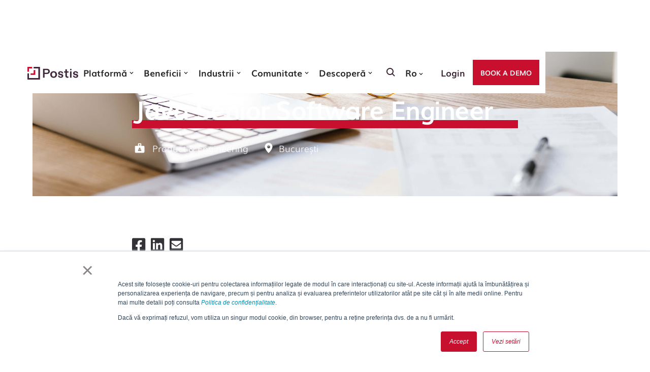

--- FILE ---
content_type: text/html
request_url: https://www.postis.eu/ro-roles/java-senior-software-engineer
body_size: 13158
content:
<!DOCTYPE html><!-- Last Published: Wed Aug 20 2025 15:23:37 GMT+0000 (Coordinated Universal Time) --><html data-wf-domain="www.postis.eu" data-wf-page="65a83344dd0fd4de332b7233" data-wf-site="60883ad991d963f1b556fcc5" lang="ro" data-wf-collection="65a83344dd0fd4de332b716d" data-wf-item-slug="java-senior-software-engineer"><head><meta charset="utf-8"/><title>Postis</title><meta content="width=device-width, initial-scale=1" name="viewport"/><meta content="khef2aDzdCCkla2ppsVmsA6sffhT7uQqMqkUr0s7p2c" name="google-site-verification"/><link href="https://cdn.prod.website-files.com/60883ad991d963f1b556fcc5/css/postis-new.webflow.shared.88847ecd8.min.css" rel="stylesheet" type="text/css"/><script type="text/javascript">!function(o,c){var n=c.documentElement,t=" w-mod-";n.className+=t+"js",("ontouchstart"in o||o.DocumentTouch&&c instanceof DocumentTouch)&&(n.className+=t+"touch")}(window,document);</script><link href="https://cdn.prod.website-files.com/60883ad991d963f1b556fcc5/60883ad991d963fbca56feeb_favicon.jpg" rel="shortcut icon" type="image/x-icon"/><link href="https://cdn.prod.website-files.com/60883ad991d963f1b556fcc5/60883ad991d963f6c356feea_webclip.png" rel="apple-touch-icon"/><link href="https://www.postis.eu//ro-roles/java-senior-software-engineer" rel="canonical"/><script type="text/javascript">!function(f,b,e,v,n,t,s){if(f.fbq)return;n=f.fbq=function(){n.callMethod?n.callMethod.apply(n,arguments):n.queue.push(arguments)};if(!f._fbq)f._fbq=n;n.push=n;n.loaded=!0;n.version='2.0';n.agent='plwebflow';n.queue=[];t=b.createElement(e);t.async=!0;t.src=v;s=b.getElementsByTagName(e)[0];s.parentNode.insertBefore(t,s)}(window,document,'script','https://connect.facebook.net/en_US/fbevents.js');fbq('consent', 'revoke');fbq('init', '3243739199184199');fbq('track', 'PageView');</script><script>
  window.dataLayer = window.dataLayer || [];
  function gtag(){dataLayer.push(arguments);}
  gtag('js', new Date());
</script>
<!-- Google Tag Manager -->
<script>(function(w,d,s,l,i){w[l]=w[l]||[];w[l].push({'gtm.start':
new Date().getTime(),event:'gtm.js'});var f=d.getElementsByTagName(s)[0],
j=d.createElement(s),dl=l!='dataLayer'?'&l='+l:'';j.async=true;j.src=
'https://www.googletagmanager.com/gtm.js?id='+i+dl;f.parentNode.insertBefore(j,f);
})(window,document,'script','dataLayer','GTM-P4D546X');
</script>
<!-- End Google Tag Manager -->



<style> 
/* modificare icon lista */
ul { list-style-image: url('https://cdn.prod.website-files.com/5db6ac265613b1023607277b/5db816e7411dd99e5ff5c062_chevron.svg'); }
.w-slider-dot {background-color: red;}
</style><!-- [Attributes by Finsweet] Powerful Rich Text -->
<script defer src="https://cdn.jsdelivr.net/npm/@finsweet/attributes-richtext@1/richtext.js"></script>
<style>
    .eur::after {
      content: 'k EUR'
    }

		.experience,.perf div[class*="level-"]{
    	cursor:pointer;
    }
    
    input {
   		background-color: #C8102E;
    	cursor:pointer;
      border: 0px transparent;
      border-radius: 0px;
      height: 5px;
      width: 100%;
      outline: none;
      -webkit-appearance: none;
    }

    input::-webkit-slider-thumb {
      background-color: #C8102E;
      border: transparent;
      border-radius: 0;
      height: 18px;
      width: 18px;
      border-radius: 50%;
      -webkit-appearance: none;
    }

    input::-moz-range-thumb {
      background-color: #C8102E;
      border: transparent;
      border-radius: 0;
      height: 18px;
      width: 18px;
      border-radius: 50%;
    }

    input:disabled::-webkit-slider-thumb {
      height: 0px;
    }

    input:disabled::-moz-range-thumb {
      height: 0px;
    }
  </style>

 <script src="https://cdn.prod.website-files.com/60883ad991d963f1b556fcc5%2F66ba5a08efe71070f98dd10a%2F67211d450781125a1bbf28c8%2Fzbjvlkreyk-1.1.1.js" type="text/javascript"></script></head><body><div data-collapse="medium" data-animation="default" data-duration="400" id="nav" data-easing="ease" data-easing2="ease" role="banner" class="nav-bar w-nav"><div class="nav-container"><a href="/" class="brand w-nav-brand"><img src="https://cdn.prod.website-files.com/60883ad991d963f1b556fcc5/64ca67bc903a0e7f41e5b3da_postis_logo_fullcolor.svg" loading="lazy" width="166" alt="Postis logo" class="logo-postis"/></a><nav role="navigation" class="nav-menu w-nav-menu"><div data-hover="true" data-delay="0" class="nav-dropdown w-dropdown"><div class="nav-dropdown-toggle w-dropdown-toggle"><div>Platformă</div><div class="dropdown-arrow w-icon-dropdown-toggle"></div></div><nav class="nav-dropdown-list w-dropdown-list"><a href="/platforma/cum-functioneaza" class="dropdown-link w-dropdown-link">Cum funcționează</a><div data-hover="false" data-delay="0" class="dropdown w-dropdown"><div class="drop-down-l2 w-dropdown-toggle"><div class="drop-down-icon w-icon-dropdown-toggle"></div><div>Componente de bază</div></div><nav class="nav-dropdown-list-l2 w-dropdown-list"><a href="/platforma/customer-experience" class="dropdown-link w-dropdown-link">Customer experience</a><a href="/platforma/automatizarea-distributiei-si-livrarilor" class="dropdown-link w-dropdown-link">Automatizarea livrării</a><a href="/platforma/control-in-timp-real-si-analiza" class="dropdown-link w-dropdown-link">Turn de control</a><a href="/platforma/agregarea-solutiilor-de-transport" class="dropdown-link w-dropdown-link">Soluții de transport</a></nav></div><div data-hover="false" data-delay="0" class="dropdown w-dropdown"><div class="drop-down-l2 w-dropdown-toggle"><div class="drop-down-icon w-icon-dropdown-toggle"></div><div>Personalizare</div></div><nav class="nav-dropdown-list-l2 w-dropdown-list"><a href="/platforma/add-ons" class="dropdown-link w-dropdown-link">Add-ons</a><a href="/platforma/integrari" class="dropdown-link w-dropdown-link">Integrări</a></nav></div></nav></div><div data-hover="true" data-delay="0" class="nav-dropdown w-dropdown"><div class="nav-dropdown-toggle w-dropdown-toggle"><div>Beneficii</div><div class="dropdown-arrow w-icon-dropdown-toggle"></div></div><nav class="nav-dropdown-list w-dropdown-list"><a href="/solutii/reducerea-costurilor" class="dropdown-link w-dropdown-link">Reducerea costurilor</a><a href="/solutii/automatizarea-proceselor" class="dropdown-link w-dropdown-link">Automatizarea proceselor</a><a href="/solutii/optimizarea-livrarilor" class="dropdown-link w-dropdown-link">Optimizarea livrărilor</a><a href="/solutii/imbunatatirea-distributiei" class="dropdown-link w-dropdown-link">Simplificarea distribuției</a><a href="/solutii/cresterea-vanzarilor" class="dropdown-link w-dropdown-link">Vânzări în creștere</a><a href="/solutii/imbunatatirea-satisfactiei-de-client" class="dropdown-link w-dropdown-link">Clienți mereu fericiți</a><a href="/solutii/simplificare-sistemelor-it" class="dropdown-link w-dropdown-link">Simplificarea ecosistemului IT</a><a href="/solutii/cresterea-productivitatii" class="dropdown-link w-dropdown-link">Creșterea productivității</a></nav></div><div data-hover="true" data-delay="0" class="nav-dropdown w-dropdown"><div class="nav-dropdown-toggle w-dropdown-toggle"><div>Industrii</div><div class="dropdown-arrow w-icon-dropdown-toggle"></div></div><nav class="nav-dropdown-list w-dropdown-list"><a href="/industrii/retail" class="dropdown-link w-dropdown-link">Retail</a><a href="/industrii/e-commerce" class="dropdown-link w-dropdown-link">eCommerce</a><a href="/industrii/logistica-supply-chain" class="dropdown-link w-dropdown-link">Logistică &amp; supply chain</a><a href="/industrii/transport" class="dropdown-link w-dropdown-link">Transport</a><a href="/industrii/productie" class="dropdown-link w-dropdown-link">Producție</a></nav></div><div data-hover="true" data-delay="0" class="nav-dropdown w-dropdown"><div class="nav-dropdown-toggle display-none w-dropdown-toggle"><div>Tarife</div><div class="dropdown-arrow w-icon-dropdown-toggle"></div></div><nav class="nav-dropdown-list w-dropdown-list"><a href="#" class="dropdown-link w-dropdown-link"><span class="red">Planuri</span> de tarife</a><a href="#" class="dropdown-link w-dropdown-link">Calculează efectul Postis</a></nav></div><div data-hover="true" data-delay="0" class="nav-dropdown w-dropdown"><div class="nav-dropdown-toggle w-dropdown-toggle"><div>Comunitate</div><div class="dropdown-arrow w-icon-dropdown-toggle"></div></div><nav class="nav-dropdown-list w-dropdown-list"><a href="/comunitate/cine-suntem" class="dropdown-link w-dropdown-link">Cine suntem</a><a href="/comunitate/viata-la-postis" class="dropdown-link w-dropdown-link">Viața la Postis</a><a href="/comunitate/cariere" class="dropdown-link w-dropdown-link">Cariere</a></nav></div><div data-hover="true" data-delay="0" class="nav-dropdown w-dropdown"><div class="nav-dropdown-toggle w-dropdown-toggle"><div>Descoperă</div><div class="dropdown-arrow w-icon-dropdown-toggle"></div></div><nav class="nav-dropdown-list w-dropdown-list"><a href="/know-how/efectul-postis" class="dropdown-link w-dropdown-link">Efectul Postis</a><a href="/know-how/noutati" class="dropdown-link w-dropdown-link">Noutăți</a><a href="/know-how/webinarii-si-alte-video" class="dropdown-link w-dropdown-link">Webinarii și alte video</a><a href="/nl-subscribe" data-w-id="c2a19c3d-6c44-84fb-6893-ad4d2c265467" class="dropdown-link subscribe w-dropdown-link">Abonează-te la newsletter</a></nav></div><div class="nav-search-button-w new"><a href="#" class="search-btn w-inline-block"><div class="search-icon desktop new w-embed"><svg xmlns="http://www.w3.org/2000/svg" width="19.807" height="19.799" viewBox="0 0 19.807 19.799"><g transform="translate(-1260.07 1216.229) rotate(-45)"><g transform="translate(1744 38)" fill="none" stroke="currentColor" stroke-linecap="round" stroke-linejoin="round" stroke-width="2"><circle cx="7" cy="7" r="7" stroke="none"/><circle cx="7" cy="7" r="6" fill="none"/></g><path d="M-18007.4-21745v4.986" transform="translate(19758.426 21797)" fill="none" stroke="currentColor" stroke-linecap="round" stroke-width="2"/></g></svg></div></a><div data-hover="true" data-delay="0" class="nav-dropdown w-dropdown"><div class="nav-dropdown-toggle language new w-dropdown-toggle"><div>Ro</div><div class="dropdown-arrow horizontal w-icon-dropdown-toggle"></div></div><nav class="nav-dropdown-list language w-dropdown-list"><a href="/en/community/careers-at-postis" id="langEn" class="dropdown-link w-dropdown-link">English</a></nav></div></div><a href="https://myaccount.postisgate.com/#!/login" class="nav-main-link new">Login</a><a href="/book-a-demo" class="button nav w-button">Book A DEMo</a></nav><div class="flex-h mobile-menu"><a href="#" class="search-btn mobile w-inline-block"><div aria-label="Search" class="search-icon mobile w-embed"><svg xmlns="http://www.w3.org/2000/svg" width="19.807" height="19.799" viewBox="0 0 19.807 19.799"><g transform="translate(-1260.07 1216.229) rotate(-45)"><g transform="translate(1744 38)" fill="none" stroke="currentColor" stroke-linecap="round" stroke-linejoin="round" stroke-width="2"><circle cx="7" cy="7" r="7" stroke="none"/><circle cx="7" cy="7" r="6" fill="none"/></g><path d="M-18007.4-21745v4.986" transform="translate(19758.426 21797)" fill="none" stroke="currentColor" stroke-linecap="round" stroke-width="2"/></g></svg></div></a><div class="menu-btn w-nav-button"><div data-is-ix2-target="1" class="lottie-animation" data-w-id="c2a19c3d-6c44-84fb-6893-ad4d2c26547c" data-animation-type="lottie" data-src="https://cdn.prod.website-files.com/60883ad991d963f1b556fcc5/60883ad991d963aa8156fccc_hambuger-menu-icon.json" data-loop="0" data-direction="1" data-autoplay="0" data-renderer="svg" data-default-duration="3" data-duration="0" data-ix2-initial-state="0"></div></div></div></div><div class="search-modal-w"><div class="container w-container"><form action="/search" id="search-ro" class="search w-form"><label for="search-2">Cută în site</label><div class="flex-h"><input class="search-input w-input" maxlength="256" name="query" placeholder="Caută" type="search" id="search" required=""/><input type="submit" id="search-ro-btn" class="button seearch-btn w-button" value="Căutare"/></div></form></div></div><div class="fluid-responsive-typography w-embed"><style>
  html { font-size: 1.125rem; }
  @media screen and (max-width:1920px) { html { font-size: calc(0.625rem + 0.41666666666666674vw); } }
  @media screen and (max-width:1440px) { html { font-size: calc(0.8126951092611863rem + 0.20811654526534862vw); } }
  @media screen and (max-width:479px) { html { font-size: 1rem; } }
</style></div></div><section id="top"><div class="news-hero"><div class="container-760px text-white w-container"><h1>Java Senior Software Engineer</h1><div class="header-details-w"><img src="https://cdn.prod.website-files.com/60883ad991d963f1b556fcc5/60883ad991d963eabd56fece_location.svg" loading="lazy" width="30" height="30" alt="" class="job-detail-icon"/><div class="lm-30">Product &amp; Engineering</div><img src="https://cdn.prod.website-files.com/60883ad991d963f1b556fcc5/60883ad991d963391556fecf_department.svg" loading="lazy" width="20" height="20" alt="" class="job-detail-icon"/><div>București</div></div></div><div class="dark-overlay"></div><div class="rectangle article"></div><img src="https://cdn.prod.website-files.com/60883ad991d963f1b556fcc5/60883ad991d963bfe756fed0_5de90e75bbf4da915f267d1a_job_hero_image.jpg" loading="lazy" alt="" class="bg-img"/></div></section><section class="section"><div class="container-760px w-container"><div class="icon-wrapper bm-40"><div class="social-media-share w-embed"><meta name="title" content="" />
<a href="javascript:void()"
onclick="window.open('https://www.facebook.com/sharer/sharer.php?u='+encodeURIComponent('https://www.postis.eu/roles/'),'facebook-share-dialog', 'width=626,height=436,top='+((screen.height - 436) / 2)+',left='+((screen.width - 626)/2 )); return false;">
<img src="https://cdn.prod.website-files.com/5db6ac265613b1023607277b/5e39bca9d1326c6cc93e3273_facebook-icon.svg">
</a></div><div class="social-media-share w-embed"><a href="javascript:void()" onclick="window.open( 'https://www.linkedin.com/shareArticle?url='+encodeURIComponent('https://www.postis.eu/roles/'),'LinkedIn-share-dialog', 'width=626,height=436,top='+((screen.height - 436) / 2)+',left='+((screen.width - 626)/2 )); return false;">
<img src="https://cdn.prod.website-files.com/5db6ac265613b1023607277b/5e39bca93a6395d078604e53_linkedin-icon.svg">
</a></div><div class="social-media-share w-embed"><a  href="mailto:?subject=Check this out: &amp;body= Hi, I found this interesting job! %0D%0A More details here: https://postis-e1c93b.webflow.io/careers/">
<img src="https://cdn.prod.website-files.com/5db6ac265613b1023607277b/5e39bca9c5e04ca1cbd39065_mail-icon.svg">
</a></div></div><div id="job-description" class="job-description w-richtext"><p><strong>Platforma software Postis se află în centrul ecosistemului pe care l-am creat și pe care-l dezvoltăm pentru transformarea proceselor de supply-chain. În calitate de inginer software senior Java, vei fi în centrul echipei noastre de inovare, dezvoltând noi funcționalități, implementând noi modalități de utilizare și integrând noi procese de interacțiune cu clienții.</strong></p><p>‍</p><h1>Ce vei face?</h1><ul role="list"><li><strong>Vei dezvolta soluții software</strong> prin analiza informațiilor disponibile în platformă, prin alinierea permanentă cu utilizatorii, prin analizarea proceselor din platformă și din sistemele integrate, prin studierea modului în care datele sunt agregate, analizate și utilizate, prin investigarea problemelor de business și rezolvarea lor prin noi soluții IT, toate urmând ciclurile de cercetare-dezvoltare existente la nivelul companiei</li><li><strong>Vei determina fezabilitatea operațională</strong> prin analize de impact, vei contribui la definirea problemei de soluționat, a cerințelor de proiect, vei participa la definirea abordărilor posibile și la identificarea soluției optime</li><li><strong>Vei documenta și demonstra soluțiile dezvoltate</strong>, inclusiv prin redactarea documentației, a diagramelor de proces, a mock-up-urilor, comentarii de implementare și scrierea de clear code</li><li><strong>Vei pregăti și implementa soluții</strong> prin identificarea și definirea specificațiilor de sistem, a standardelor de proiect și prin programarea propriu-zisă</li></ul><h1>‍<strong>‍</strong></h1><h1><strong>Abilități pe care le căutăm</strong></h1><ul role="list"><li><strong>Peste 5 ani de experiență</strong> în programarea orientată pe obiecte, de preferință în (dar nu limitat la) <strong>Java </strong>și <strong>Spring Boot</strong></li><li>Capacitatea de a construi, dezvolta și întreține API-urile noastre REST</li><li>Experiență de lucru în <strong>platforme de cloud computing</strong> (AWS, Microsoft Azure) </li><li><strong>Cunoștințe aprofundate</strong> despre concurrency, resiliency și caching</li><li><strong>Autonomie</strong> - foarte motivat și capabil să oferi soluții de top cu îndrumări minime</li><li><strong>Setat spre învățare și dezvoltare permanentă</strong> - dispus să afli despre și să aplici noi framework-uri, limbaje și API-uri; să identifici și să înveți din greșeli și să folosești eșecul ca pe o oportunitate de învățare </li><li><strong>Adaptabilitate și flexibilitate</strong> - ești capabil să te adaptezi rapid la schimbările de cerințe de business și să lucrezi într-un mediu agil</li><li><strong>Spirit critic</strong> <strong>și analitic </strong>- capabil să prioritizezi și să execuți rapid și bine ce e urgent; animat de &quot;bias to action&quot; și capabil să eviți &quot;analysis-paralysis&quot;</li></ul><p>‍</p><h1>Ce vei primi?</h1><ul role="list"><li><strong>Pachet salarial bun</strong> și bonuri de masă </li><li><strong>Stock-options sau schemă de bonus atractivă</strong> la atingerea obiectivelor companiei </li><li>Asigurare de sănătate consistentă (medicală, stomatologică, oftalmologică) </li><li><strong>Buget anual de dezvoltare</strong> ce poate fi utilizat în activități la alegere (training-uri, workshop-uri dedicate, participare la evenimente și conferințe din industrie) </li><li><strong>Zile de vacanță nelimitate </strong>/ Buget de vacanță </li><li><strong>Libertatea de a fi tu însuți</strong> și de a alege orice instrumente și echipamente te ajută să dai tot ce ai mai bun </li><li><strong>Un loc de muncă grozav</strong> și o echipă minunată cu care să lucrezi, să înveți și să te simți bine</li><li><strong>Un job care contează</strong> în care vocea ta va fi auzită și munca ta va conta </li><li><strong>Șansa de a dă înapoi</strong> comunității și societății, împreună cu colegii tăi</li></ul></div><div class="job-level-w"><div class="job-details"><h2><strong><br/>Alege-ți nivelul</strong></h2><p class="p-job-description">Spune-ne cât de bun ești și vei ști imediat pachetul pe care îl poți primi. Pentru că timpul tău și al nostru este cea mai importantă resursă pe care o avem.</p></div><div class="choose-level-wrapp"><div class="options-wrapper experience"><h5 class="h5 black">Experiență</h5><div class="html-embed-2 w-embed"><input id="joblevel" type="range" min="0" max="2" value="0"></div><div class="option-text"><div class="level-1">Starter</div><div class="level-2">Experienced</div><div class="level-3">Expert</div></div></div><div class="options-wrapper"><h5 class="h5 black">Venit brut anual</h5><div class="html-embed-2 w-embed"><input disabled id="jobincome" type="range" min="0" max="2" value="0"></div><div class="option-text"><div class="level-1 eur">35</div><div class="level-2 eur">45</div><div class="level-3 eur">65</div></div></div><div class="options-wrapper"><h5 class="h5 black">Buget de dezvoltare anual</h5><div class="html-embed-2 w-embed"><input id="devbudget" disabled type="range" min="0" max="2" value="0"></div><div class="option-text"><div class="level-1 eur">1</div><div class="level-2 eur">1.5</div><div class="level-3 eur">2</div></div></div><div id="perf" class="options-wrapper"><h5 class="h5 black perf">Performanță</h5><div class="html-embed-2 perf w-embed"><input id="sop" type="range" min="0" max="1" value="0"></div><div class="option-text perf"><div class="level-1">bonus LA final de an</div><div class="level-3">Stock option</div></div></div></div><div class="choose-level-wrapp _2-columns"><div id="w-node-_95d83f3d-15a9-05b2-f0c1-e7d2f3eb38f1-332b7233" class="flex-verticle-middle"><div><h5 class="h5 white">Pachet anual</h5><h2 id="total" class="h2-white eur">54</h2></div></div><div id="w-node-_95d83f3d-15a9-05b2-f0c1-e7d2f3eb38f7-332b7233" class="flex-verticle-middle no-bg"><p id="soptext" class="p3 no-margin">+ acțiuni la valoarea din anul curent, posibilitate de răscumpărare după 2 ani la valoarea de companie actualizată la acel moment</p><p id="bonustext" class="p3 no-margin">include bonus</p></div></div></div><div class="job-description w-richtext"><h1>‍</h1><h1>‍<strong>De ce să te alături echipei noastre</strong></h1><p>Postis este primul startup tech din România care a construit o platformă deschisă pentru managementul, automatizarea și optimizarea proceselor complexe de livrare. Viziunea noastră este să fim lideri ai industriei și să devenim motorul care alimentează creșterea întregului ecosistem de livrare. La fel ca și în cazul partenerilor noștri, credem în individualitatea fiecăruia și valoarea pe care fiecare dintre noi o aducem echipei, ecosistemului de parteneri și industriei în general.</p><ul role="list"><li><strong>Transformăm obișnuitul în extraordinar</strong>, prin inovație și un focus constant pe business-ul clienților noștri</li><li><strong>Munca noastră contează</strong> și suntem pe deplin responsabili pentru acțiunile noastre</li><li><strong>Facem din integritate mantra noastră</strong> - tratăm pe toată lumea cu corectitudine și egalitate, începând de la angajați până la partenerii noștri</li><li><strong>Nu ne temem de eșec</strong>, deoarece ne oferă oportunitatea de a învăța și de a crește</li><li><strong>Învățăm pe măsură ce creștem</strong> și creștem pe măsură ce învățăm. Împreună.</li><li><strong>Și ne distrăm. În fiecare zi.</strong></li></ul><p>‍</p><p><strong>Nu căutăm angajați, ci parteneri care să evolueze alături de noi și care să fie parte din creșterea noastră.</strong></p></div><div class="apply-cta-wrapp"><img src="https://cdn.prod.website-files.com/60883ad991d963f1b556fcc5/60883ad991d963319a56fed1_send-cv-icon.svg" width="100" height="100" alt="image of letter in envelope" class="pop-up-img"/><p>Te rugăm să ne trimiți CV-ul tău pe mail</p><div class="aaply-btn w-embed"><a  href="mailto:office@postisgate.com?subject= Job application for Java Senior Software Engineer" 
class="button w-button">Aplică via Email</a></div></div></div></section><div id="footer" class="footer"><div class="footer-w"><div class="flex-v"><a href="/platforma/cum-functioneaza" class="footer-link">Platformă</a><a href="/industrii/retail" class="footer-link">Industrii</a><a href="/solutii/reducerea-costurilor" class="footer-link">Soluții</a><a href="/comunitate/cine-suntem" class="footer-link">Comunitatea Postis</a><a href="/know-how/efectul-postis" class="footer-link">Postis Know-How</a><a href="https://register.postis.eu/" class="footer-link">Testează gratuit</a></div><div id="w-node-_10dc1a99-bfcf-fe0c-c107-e150bd03845d-bd03844c" class="flex-v"><a href="/contact" class="footer-link">Contact</a><a href="mailto:office@postisgate.com" class="footer-link">Presă și colaborări</a><a href="/politica-de-confidentialitate" class="footer-link">Politica de confidențialitate</a></div><div class="flex-v"><div class="footer-nl-title">Abonează-te la newsletter:</div><div class="w-embed w-script"><!--[if lte IE 8]>
<script charset="utf-8" type="text/javascript" src="//js-eu1.hsforms.net/forms/v2-legacy.js"></script>
<![endif]-->
<script charset="utf-8" type="text/javascript" src="//js-eu1.hsforms.net/forms/embed/v2.js"></script>
<script>
  hbspt.forms.create({
    region: "eu1",
    portalId: "24984731",
    formId: "a47861ce-f878-4f5a-b88d-87ddbf570d60"
  });
</script></div></div><div id="w-node-_10dc1a99-bfcf-fe0c-c107-e150bd038477-bd03844c" class="flex-v"><div>Unde ne găsești:</div><div class="footer-col"><div class="bm-15">George Constantinescu, 2C</div><div class="bm-15">București, România</div></div><div class="flex-h display-none"><a href="https://www.facebook.com/PostisGate" class="footer-social-link w-inline-block"><div class="w-embed"><svg xmlns="http://www.w3.org/2000/svg" width="15.341" height="27.616" viewBox="0 0 15.341 27.616"><defs><style>.a{fill:currentColor;}</style></defs><path class="a" d="M1149.668,334.7h-4.382c-.52,0-1.1.68-1.1,1.592v3.164h5.479v4.512h-5.479V357.51h-5.174V343.964h-4.688v-4.512h4.688V336.8c0-3.808,2.645-6.9,6.271-6.9h4.382Z" transform="translate(-1134.327 -329.894)"/></svg></div><div class="link-desc-text">facebook</div></a><a href="https://www.linkedin.com/company/postis/" class="footer-social-link w-inline-block"><div class="w-embed"><svg xmlns="http://www.w3.org/2000/svg" width="29.029" height="28.621" viewBox="0 0 29.029 28.621"><defs><style>.a{fill:currentColor;}</style></defs><g transform="translate(-1229.506 -329.343)"><rect class="a" width="6.207" height="19.967" transform="translate(1229.67 337.997)"/><path class="a" d="M1232.733,335.548a3.109,3.109,0,1,1,3.347-3.1A3.093,3.093,0,0,1,1232.733,335.548Z"/><path class="a" d="M1258.535,357.964h-6.205V346.9c0-2.573-.9-4.329-3.145-4.329A3.406,3.406,0,0,0,1246,344.9a4.433,4.433,0,0,0-.207,1.55v11.514h-6.205v-13.6c0-2.49-.08-4.572-.162-6.371h5.388l.288,2.778h.121a7.17,7.17,0,0,1,6.166-3.225c4.082,0,7.144,2.734,7.144,8.613Z"/></g></svg></div><div class="link-desc-text">linkedin</div></a><a href="https://www.youtube.com/channel/UCRP_04KVc20Hu4k8MuCCmag" class="footer-social-link youtube w-inline-block"><div class="w-embed"><svg width="36" height="24" viewBox="0 0 36 24" fill="currentColor" xmlns="http://www.w3.org/2000/svg">
<path d="M34.3125 3.8125C33.9375 2.3125 32.75 1.125 31.3125 0.75C28.625 0 18 0 18 0C18 0 7.3125 0 4.625 0.75C3.1875 1.125 2 2.3125 1.625 3.8125C0.875 6.4375 0.875 12.0625 0.875 12.0625C0.875 12.0625 0.875 17.625 1.625 20.3125C2 21.8125 3.1875 22.9375 4.625 23.3125C7.3125 24 18 24 18 24C18 24 28.625 24 31.3125 23.3125C32.75 22.9375 33.9375 21.8125 34.3125 20.3125C35.0625 17.625 35.0625 12.0625 35.0625 12.0625C35.0625 12.0625 35.0625 6.4375 34.3125 3.8125ZM14.5 17.125V7L23.375 12.0625L14.5 17.125Z" fill="currentColor"/>
</svg></div><div class="link-desc-text">yotube</div></a></div><div class="flex-v"><div>Follow us on:</div><div class="c-social-media-wrapp"><a rel="noopener" href="https://www.linkedin.com/company/postis/" target="_blank" class="c-sm__link w-inline-block"><div class="c-sm__icon w-embed"><svg xmlns="http://www.w3.org/2000/svg" viewBox="0 0 448 512"><!--! Font Awesome Pro 6.1.2 by @fontawesome - https://fontawesome.com License - https://fontawesome.com/license (Commercial License) Copyright 2022 Fonticons, Inc.--><path d="M416 32H31.9C14.3 32 0 46.5 0 64.3v383.4C0 465.5 14.3 480 31.9 480H416c17.6 0 32-14.5 32-32.3V64.3c0-17.8-14.4-32.3-32-32.3zM135.4 416H69V202.2h66.5V416zm-33.2-243c-21.3 0-38.5-17.3-38.5-38.5S80.9 96 102.2 96c21.2 0 38.5 17.3 38.5 38.5 0 21.3-17.2 38.5-38.5 38.5zm282.1 243h-66.4V312c0-24.8-.5-56.7-34.5-56.7-34.6 0-39.9 27-39.9 54.9V416h-66.4V202.2h63.7v29.2h.9c8.9-16.8 30.6-34.5 62.9-34.5 67.2 0 79.7 44.3 79.7 101.9V416z"fill="currentColor"/></svg></div></a><a rel="noopener" href="https://www.youtube.com/channel/UCRP_04KVc20Hu4k8MuCCmag" target="_blank" class="c-sm__link w-inline-block"><div class="c-sm__icon w-embed"><svg xmlns="http://www.w3.org/2000/svg" viewBox="0 0 448 512"><!--! Font Awesome Pro 6.1.2 by @fontawesome - https://fontawesome.com License - https://fontawesome.com/license (Commercial License) Copyright 2022 Fonticons, Inc. --><path d="M186.8 202.1l95.2 54.1-95.2 54.1V202.1zM448 80v352c0 26.5-21.5 48-48 48H48c-26.5 0-48-21.5-48-48V80c0-26.5 21.5-48 48-48h352c26.5 0 48 21.5 48 48zm-42 176.3s0-59.6-7.6-88.2c-4.2-15.8-16.5-28.2-32.2-32.4C337.9 128 224 128 224 128s-113.9 0-142.2 7.7c-15.7 4.2-28 16.6-32.2 32.4-7.6 28.5-7.6 88.2-7.6 88.2s0 59.6 7.6 88.2c4.2 15.8 16.5 27.7 32.2 31.9C110.1 384 224 384 224 384s113.9 0 142.2-7.7c15.7-4.2 28-16.1 32.2-31.9 7.6-28.5 7.6-88.1 7.6-88.1z"fill="currentColor"/></svg></div></a><a rel="noopener" href="https://www.facebook.com/PostisGate/" target="_blank" class="c-sm__link w-inline-block"><div class="c-sm__icon w-embed"><svg xmlns="http://www.w3.org/2000/svg" viewBox="0 0 448 512"><!--! Font Awesome Pro 6.1.2 by @fontawesome - https://fontawesome.com License - https://fontawesome.com/license (Commercial License) Copyright 2022 Fonticons, Inc. --><path d="M400 32H48A48 48 0 0 0 0 80v352a48 48 0 0 0 48 48h137.25V327.69h-63V256h63v-54.64c0-62.15 37-96.48 93.67-96.48 27.14 0 55.52 4.84 55.52 4.84v61h-31.27c-30.81 0-40.42 19.12-40.42 38.73V256h68.78l-11 71.69h-57.78V480H400a48 48 0 0 0 48-48V80a48 48 0 0 0-48-48z" fill="currentColor"/></svg></div></a></div></div></div><a href="#" id="w-node-_8f3d796f-eb74-ef02-c9e2-d97ee8ee198b-bd03844c" class="back-to-top w-inline-block"><img src="https://cdn.prod.website-files.com/60883ad991d963f1b556fcc5/60883ad991d963456d56fcf0_footer-arrow.svg" loading="lazy" alt="arrow up"/></a></div><div class="search-close"></div><div id="GTM-body-tag" class="w-embed"></div></div><script src="https://d3e54v103j8qbb.cloudfront.net/js/jquery-3.5.1.min.dc5e7f18c8.js?site=60883ad991d963f1b556fcc5" type="text/javascript" integrity="sha256-9/aliU8dGd2tb6OSsuzixeV4y/faTqgFtohetphbbj0=" crossorigin="anonymous"></script><script src="https://cdn.prod.website-files.com/60883ad991d963f1b556fcc5/js/webflow.schunk.57d5559d2f0cd9f8.js" type="text/javascript"></script><script src="https://cdn.prod.website-files.com/60883ad991d963f1b556fcc5/js/webflow.schunk.49fa04d3453c1711.js" type="text/javascript"></script><script src="https://cdn.prod.website-files.com/60883ad991d963f1b556fcc5/js/webflow.5175931f.905ce860fe63653e.js" type="text/javascript"></script><!-- SET COOKIES FOR LANGUAGES -->
<script>
document.addEventListener("DOMContentLoaded", function () {
  function setCookie(name, value, days) {
    var expires = "";
    if (days) {
      var date = new Date();
      date.setTime(date.getTime() + days * 24 * 60 * 60 * 1000);
      expires = "; expires=" + date.toUTCString();
    }
    document.cookie = name + "=" + (value || "") + expires + "; path=/";
  }
  //Set cookies when manualy changing the site language
  let langSelectRo = document.getElementById("langRo");
  let langSelectEn = document.getElementById("langEn");
  let langSelectPl = document.getElementById("langPl");

  if (langSelectEn) {
    langSelectEn.addEventListener("click", function () {
      setCookie("user_language_preference", "en", 30);
    });
  }
  if (langSelectPl) {
    langSelectPl.addEventListener("click", function () {
      setCookie("user_language_preference", "pl", 30);
    });
  }
  if (langSelectRo) {
    langSelectRo.addEventListener("click", function () {
      setCookie("user_language_preference", "ro", 30);
    });
  }
});
</script>
<!-- END OF SET COOKIES FOR LANGUAGES -->
<!-- Leadfeeder -->
<script> (function(ss,ex){ window.ldfdr=window.ldfdr||function(){(ldfdr._q=ldfdr._q||[]).push([].slice.call(arguments));}; (function(d,s){ fs=d.getElementsByTagName(s)[0]; function ce(src){ var cs=d.createElement(s); cs.src=src; cs.async=1; fs.parentNode.insertBefore(cs,fs); }; ce('https://sc.lfeeder.com/lftracker_v1_'+ss+(ex?'_'+ex:'')+'.js'); })(document,'script'); })('lYNOR8x2JYN4WQJZ'); </script>
<!-- End Leadfeeder-->

<style>

.w-slider-dot{
    width: 20px;
    height: 2px;
    }
    
.w-slider-nav-invert>div.w-active{
    background-color:#c8102e;
    }
</style>

<!-- Remove default input styles-->
<style>
input {   
    -webkit-appearance: none;
    -moz-appearance: none;
    appearance: none;
}
</style>

<script>
// close subscribe modal section on the ESC button
document.body.addEventListener('keydown', function (e) {
 if (e.key === 'Escape') {
  document.querySelector('.modal-close-btn').click();
   document.querySelector('.search-close').click();
 }
});
  
//BIG TABS
$('.tab-big').on('click', function(){
  newTitles = $(this).children('.title-s').text();
  newTitlebig= $(this).children('.title-big').text();
  $('.tabs__dropdown__text').text(newTitles);
  $('.tabs-title-big').text(newTitlebig);
});

//BLUE TABS
$('.blue-tabs-link').on('click', function(){
  newTitleBlue = $(this).children('.blue-tab-link-title').text();
  newStep= $(this).children('.blue-step').text();
  $('.blue-tab-dropdown-text').text(newTitleBlue);
  $('.blue-tabs-dropdown-step').text(newStep);
});

//SOLUTIONS TABS
$('.c-what-we-do_tab-link').on('click', function(){
  newTitlesSol = $(this).children('.c-what-we-do_tab-text').text();
  $('.solution-tab-dropdown-text').text(newTitlesSol);
});
</script>

<!-- Google Tag Manager (noscript)--> 
<noscript><iframe src="https://www.googletagmanager.com/ns.html?id=GTM-P4D546X"
height="0" width="0" style="display:none;visibility:hidden"></iframe></noscript>
<!-- End Google Tag Manager (noscript) -->

<!-- Start of HubSpot code snippet -->
<button type="button" id="hs_show_banner_button"
  style="background-color: #c7102e; border: 1px solid #c7102e;
         border-radius: 3px; padding: 10px 16px; text-decoration: none; color: #fff;
         font-family: inherit; font-size: inherit; font-weight: normal; line-height: inherit;
         text-align: left; text-shadow: none;"
  onClick="(function(){
    var _hsp = window._hsp = window._hsp || [];
    _hsp.push(['showBanner']);         
  })()"
>Cookie Settings</button>
<!-- End of HubSpot code snippet -->
<!--///  FOOTER CURENT YEAR ///-->
<script>
const $yearEl = $('.current-year');
const currentYear = new Date().getFullYear();
$yearEl.text(currentYear);
</script>

<!-- Google Tag Manager (noscript) -->
<noscript><iframe src="https://www.googletagmanager.com/ns.html?id=GTM-P4D546X"
height="0" width="0" style="display:none;visibility:hidden"></iframe></noscript>
<!-- End Google Tag Manager (noscript) -->
<!--SCHEMA MARKUP JOB POSTING-->
<script type="application/ld+json">
    {
      "@context" : "https://schema.org/",
      "@type" : "JobPosting",
      "title" : "Java Senior Software Engineer",
      "description" : "Platforma software Postis se află în centrul ecosistemului pe care l-am creat și pe care-l dezvoltăm pentru transformarea proceselor de supply-chain. În calitate de inginer software senior Java, vei fi în centrul echipei noastre de inovare, dezvoltând noi funcționalități, implementând noi modalități de utilizare și integrând noi procese de interacțiune cu clienții.",
      "datePosted" : "Jun 10, 2025",
      "validThrough" : "",
      "employmentType" : "",
      "hiringOrganization" : {
          "@type" : "Organization",
          "name" : "Postis",
          "sameAs" : "https://www.postis.eu/",
          "logo" : "https://cdn.prod.website-files.com/60883ad991d963f1b556fcc5/6089be7b8b9ae36e06877176_Logo-Postis.png"
        },
      "jobLocation": {
      "@type": "Place",
        "address": {
        "@type": "PostalAddress",
        "streetAddress":"București",
        "addressLocality": "București",
        "addressRegion":"București",
        "postalCode": "020339",
        "addressCountry": "Romania"
        }
      },
      "baseSalary": {
        "@type": "MonetaryAmount",
        "currency": "EUR",
        "value": {
          "@type": "QuantitativeValue",
          "baseSalary":"35000",
          "minValue": "35000",
          "maxValue": "65000",
          "unitText": "YEAR"
        }
      }
    }
</script>
<!--END SCHEMA MARKUP JOB POSTING-->

<script>
var income=[
35,
45,
65];

var devbudget=[
1,
1.5,
2];

    $('input').each(function (i, input) {
      updateBar(input);
    })
    calculateTotal($('#joblevel').val());

    $('input').on('input', function (e) {
      updateBar(e.target, e.target.value);
    });

    $('#joblevel').on('input', function (e) {
      calculateTotal(e.target.value);
      updateBar($('#jobincome'));
      updateBar($('#devbudget'));
    });

    $('#sop').on('input', function (e) {
      calculateTotal($('#joblevel').val());
    });

    function calculateTotal(lvl) {
      var level = ~~lvl;
      $('#jobincome').val(level);
      $('#devbudget').val(level);
      var showsop = false;
      var total=(income[level] + devbudget[level]).toFixed(1);
      if (level > 0) {
        if (~~$('#sop').val() === 0) {
          total = ((income[level] * 14 / 12) + devbudget[level]).toFixed(1);
        } else showsop = true;
      } else 
      	total=((income[level] * 14 / 12) + devbudget[level]).toFixed(1);
      $('#total').html(total);
      $('#perf').toggle(~~level > 0);
      $('#soptext').toggle(showsop);
      $('#bonustext').html('include '+Math.round(income[level] * 20 / 12)*100+' EUR bonus anual');
      $('#bonustext').toggle(!showsop);
    }

    function updateBar(input, val) {
      var color = $(input).attr('disabled') ? 'lightgray' : 'gray';

      var value = ~~val || ~~$(input).val();
      var max = ~~$(input).attr('max');
      var min = ~~$(input).attr('min') || 0;
      var gradient = 'linear-gradient(to right, #891924 0%, #891924 ' + (value / (max - min) * 100) + '%, ' + color + ' ' + (value / (max - min) * 100) + '%, ' + color + ' 100%';
      $(input).css('background', gradient);
    }
    
    $(".experience .level-1").click(function(e){
      $('#joblevel').val(0);
      $('#joblevel').trigger('input')
    })

    $(".experience .level-2").click(function(e){
      $('#joblevel').val(1);
      $('#joblevel').trigger('input')
    })

    $(".experience .level-3").click(function(e){
      $('#joblevel').val(2);
      $('#joblevel').trigger('input')
    })
    
    $(".perf .level-1").click(function(e){
      $('#sop').val(0);
      $('#sop').trigger('input')
    })


    $(".perf .level-3").click(function(e){
      $('#sop').val(1);
      $('#sop').trigger('input')
    })
    
</script></body></html>

--- FILE ---
content_type: image/svg+xml
request_url: https://cdn.prod.website-files.com/60883ad991d963f1b556fcc5/60883ad991d963319a56fed1_send-cv-icon.svg
body_size: 627
content:
<svg height='100px' width='100px'  fill="#41273B" xmlns="http://www.w3.org/2000/svg" xmlns:xlink="http://www.w3.org/1999/xlink" version="1.1" x="0px" y="0px" viewBox="0 0 100 100" enable-background="new 0 0 100 100" xml:space="preserve"><g><path d="M55.508,64.474c-4.787,0-8.682,3.896-8.682,8.683c0,4.788,3.896,8.684,8.682,8.684c4.789,0,8.684-3.896,8.684-8.684   C64.191,68.369,60.297,64.474,55.508,64.474z M55.508,78.84c-3.133,0-5.682-2.55-5.682-5.684s2.549-5.683,5.682-5.683   c3.135,0,5.684,2.549,5.684,5.683S58.643,78.84,55.508,78.84z"></path><path d="M90.121,80.161l-1.5-2.598c-4.256,2.454-6.156,1.343-8.785-0.198c-0.313-0.185-0.637-0.372-0.971-0.558v-3.625   c1.473,0.838,3.09,1.608,5.139,1.608c1.641,0,3.557-0.494,5.893-1.844l-1.5-2.598c-4.258,2.458-6.156,1.343-8.783-0.198   c-0.244-0.143-0.496-0.289-0.75-0.434l-0.01-29.309l-10.982-8.104V7.511h-47v24.847L9.885,40.596L9.879,92.489h68.992   l-0.004-12.218c1.531,0.884,3.209,1.733,5.359,1.733C85.867,82.005,87.783,81.511,90.121,80.161z M23.871,33.856v-3.749V10.511h41   v19.581l-0.016-0.012v3.729l0.016,0.011v14.104L43.822,60.076L23.871,48.558V33.856z M12.879,89.489l0.006-47.394l7.985-5.989   v10.72l-4.631-2.674l-1.5,2.598l29.082,16.791l30.006-17.324l-1.5-2.598l-4.457,2.573V36.034l7.982,5.891l0.01,26.447   c-2.469-0.732-5.629-0.644-10.17,1.978l1.5,2.598c4.162-2.403,6.572-2.274,8.67-1.389l0.002,3.967   c-2.438-0.663-5.541-0.507-9.947,2.038l1.5,2.598c4.018-2.32,6.4-2.28,8.449-1.478l0.004,10.806H12.879z"></path><path d="M55.508,70.63c-1.393,0-2.525,1.134-2.525,2.526s1.133,2.526,2.525,2.526s2.527-1.134,2.527-2.526S56.9,70.63,55.508,70.63   z M55.508,73.63c-0.26,0-0.473-0.213-0.473-0.474s0.213-0.474,0.473-0.474c0.262,0,0.475,0.213,0.475,0.474   S55.77,73.63,55.508,73.63z"></path><rect x="31.871" y="18.511" width="25" height="3"></rect><rect x="28.806" y="27.534" width="31.094" height="3"></rect><rect x="28.866" y="33.51" width="31.095" height="3"></rect><rect x="28.772" y="39.511" width="31.126" height="3"></rect></g></svg>

--- FILE ---
content_type: image/svg+xml
request_url: https://cdn.prod.website-files.com/5db6ac265613b1023607277b/5e39bca9c5e04ca1cbd39065_mail-icon.svg
body_size: 111
content:
<svg width="27" height="27" viewBox="0 0 27 27" fill="none" xmlns="http://www.w3.org/2000/svg">
<path d="M23.4375 0.625H2.8125C1.23047 0.625 0 1.91406 0 3.4375V24.0625C0 25.6445 1.23047 26.875 2.8125 26.875H23.4375C24.9609 26.875 26.25 25.6445 26.25 24.0625V3.4375C26.25 1.91406 24.9609 0.625 23.4375 0.625ZM10.4297 14.1602C5.09766 10.293 5.15625 10.293 3.75 9.17969V7.65625C3.75 6.89453 4.33594 6.25 5.15625 6.25H21.0938C21.8555 6.25 22.5 6.89453 22.5 7.65625V9.17969C21.0352 10.293 21.0938 10.293 15.7617 14.1602C15.1758 14.5703 13.9453 15.6836 13.125 15.625C12.2461 15.6836 11.0156 14.5703 10.4297 14.1602ZM22.5 11.5234V19.8438C22.5 20.6641 21.8555 21.25 21.0938 21.25H5.15625C4.33594 21.25 3.75 20.6641 3.75 19.8438V11.5234C4.51172 12.168 5.68359 13.0469 9.31641 15.625C10.1367 16.2695 11.543 17.5586 13.0664 17.5C14.6484 17.5586 16.1133 16.2109 16.875 15.625C20.5078 13.0469 21.6797 12.168 22.5 11.5234Z" fill="#333337"/>
</svg>


--- FILE ---
content_type: image/svg+xml
request_url: https://cdn.prod.website-files.com/5db6ac265613b1023607277b/5e39bca9d1326c6cc93e3273_facebook-icon.svg
body_size: 20
content:
<svg width="27" height="27" viewBox="0 0 27 27" fill="none" xmlns="http://www.w3.org/2000/svg">
<path d="M23.4375 0.625H2.8125C1.23047 0.625 0 1.91406 0 3.4375V24.0625C0 25.6445 1.23047 26.875 2.8125 26.875H10.8398V17.9688H7.14844V13.75H10.8398V10.5859C10.8398 6.95312 13.0078 4.90234 16.2891 4.90234C17.9297 4.90234 19.5703 5.19531 19.5703 5.19531V8.76953H17.7539C15.9375 8.76953 15.3516 9.88281 15.3516 11.0547V13.75H19.3945L18.75 17.9688H15.3516V26.875H23.4375C24.9609 26.875 26.25 25.6445 26.25 24.0625V3.4375C26.25 1.91406 24.9609 0.625 23.4375 0.625Z" fill="#333337"/>
</svg>


--- FILE ---
content_type: image/svg+xml
request_url: https://cdn.prod.website-files.com/60883ad991d963f1b556fcc5/60883ad991d963eabd56fece_location.svg
body_size: 486
content:
<svg height='100px' width='100px'  fill="#FFFFFF" xmlns:dc="http://purl.org/dc/elements/1.1/" xmlns:cc="http://creativecommons.org/ns#" xmlns:rdf="http://www.w3.org/1999/02/22-rdf-syntax-ns#" xmlns:svg="http://www.w3.org/2000/svg" xmlns="http://www.w3.org/2000/svg" xmlns:sodipodi="http://sodipodi.sourceforge.net/DTD/sodipodi-0.dtd" xmlns:inkscape="http://www.inkscape.org/namespaces/inkscape" viewBox="0 0 33.866666 33.866666" version="1.1" x="0px" y="0px"><g transform="translate(0,-263.13333)"><path style="opacity:1;stroke-width:0.26948148" d="m 18.750793,282.75487 c 1.123291,0.6482 1.886707,1.88412 1.886707,3.31453 v 0.59324 h -7.408333 v -0.59324 c 0,-1.3979 0.737116,-2.65033 1.888257,-3.3135 0.05827,0.0744 0.113033,0.15137 0.179835,0.21808 0.104859,0.10481 0.219911,0.19937 0.34313,0.28267 0.123219,0.0833 0.254807,0.15527 0.393258,0.21394 0.138448,0.0587 0.283541,0.10449 0.43408,0.13539 0.15054,0.0309 0.306642,0.047 0.466122,0.047 0.15948,0 0.315095,-0.0161 0.465606,-0.047 0.150519,-0.0309 0.295672,-0.0767 0.434081,-0.13539 0.138411,-0.0587 0.270078,-0.13064 0.393258,-0.21394 0.123171,-0.0833 0.237805,-0.17786 0.342614,-0.28267 0.06701,-0.067 0.122986,-0.14435 0.181385,-0.21911 z m -1.81746,-3.50056 a 1.9678386,1.9678386 0 0 1 1.967839,1.96784 1.9678386,1.9678386 0 0 1 -1.967839,1.96784 1.9678386,1.9678386 0 0 1 -1.967838,-1.96784 1.9678386,1.9678386 0 0 1 1.967838,-1.96784 z m 0,-7.90236 c 0.963531,0 1.747181,0.78362 1.747181,1.74718 0,0.96356 -0.78365,1.74718 -1.747181,1.74718 -0.96353,0 -1.74717,-0.78362 -1.747181,-1.74718 0,-0.96356 0.783651,-1.74718 1.747181,-1.74718 z m -1.962671,-1.86862 c -0.972799,0 -1.764233,0.79142 -1.764233,1.76423 v 4.12637 H 8.1137178 c -0.972791,0 -1.763718,0.79141 -1.763718,1.76423 v 11.74812 c 0,0.97282 0.790927,1.76372 1.763718,1.76372 H 25.752948 c 0.972791,0 1.763718,-0.7909 1.763718,-1.76372 v -11.74812 c 0,-0.97282 -0.790927,-1.76372 -1.763718,-1.76372 v -5.3e-4 h -5.09271 v -4.12635 c 0,-0.97281 -0.791435,-1.76423 -1.764234,-1.76423 z"></path></g></svg>

--- FILE ---
content_type: image/svg+xml
request_url: https://cdn.prod.website-files.com/60883ad991d963f1b556fcc5/60883ad991d963391556fecf_department.svg
body_size: -33
content:
<svg height='100px' width='100px'  fill="#FFFFFF" xmlns="http://www.w3.org/2000/svg" xmlns:xlink="http://www.w3.org/1999/xlink" xml:space="preserve" version="1.1" style="shape-rendering:geometricPrecision;text-rendering:geometricPrecision;image-rendering:optimizeQuality;" viewBox="0 0 266 353" x="0px" y="0px" fill-rule="evenodd" clip-rule="evenodd"><defs><style type="text/css">
   
    .fil0 {fill:#FFFFFF}
   
  </style></defs><g><path class="fil0" d="M133 0c73,0 133,59 133,133 -2,73 -83,172 -133,220 -50,-44 -131,-150 -133,-220 0,-74 59,-133 133,-133zm0 79c29,0 53,24 53,54 0,29 -24,53 -53,53 -30,0 -54,-24 -54,-53 0,-30 24,-54 54,-54z"></path></g></svg>

--- FILE ---
content_type: image/svg+xml
request_url: https://cdn.prod.website-files.com/5db6ac265613b1023607277b/5e39bca93a6395d078604e53_linkedin-icon.svg
body_size: 85
content:
<svg width="27" height="27" viewBox="0 0 27 27" fill="none" xmlns="http://www.w3.org/2000/svg">
<path d="M24.375 0.625H1.81641C0.820312 0.625 0 1.50391 0 2.55859V25C0 26.0547 0.820312 26.875 1.81641 26.875H24.375C25.3711 26.875 26.25 26.0547 26.25 25V2.55859C26.25 1.50391 25.3711 0.625 24.375 0.625ZM7.91016 23.125H4.04297V10.6445H7.91016V23.125ZM5.97656 8.88672C4.6875 8.88672 3.69141 7.89062 3.69141 6.66016C3.69141 5.42969 4.6875 4.375 5.97656 4.375C7.20703 4.375 8.20312 5.42969 8.20312 6.66016C8.20312 7.89062 7.20703 8.88672 5.97656 8.88672ZM22.5 23.125H18.5742V17.0312C18.5742 15.625 18.5742 13.75 16.582 13.75C14.5312 13.75 14.2383 15.332 14.2383 16.9727V23.125H10.3711V10.6445H14.0625V12.3438H14.1211C14.6484 11.3477 15.9375 10.293 17.8125 10.293C21.7383 10.293 22.5 12.9297 22.5 16.2695V23.125Z" fill="#333337"/>
</svg>


--- FILE ---
content_type: image/svg+xml
request_url: https://cdn.prod.website-files.com/60883ad991d963f1b556fcc5/64ca67bc903a0e7f41e5b3da_postis_logo_fullcolor.svg
body_size: 1228
content:
<svg width="166" height="41" viewBox="0 0 166 41" fill="none" xmlns="http://www.w3.org/2000/svg">
<g clip-path="url(#clip0_381_25)">
<path d="M50.9697 6.06543H63.339C66.4068 6.06543 68.7951 6.8061 70.504 8.28635C72.2129 9.7666 73.0662 11.7884 73.0651 14.3507C73.0651 16.9129 72.2041 18.9413 70.4832 20.4358C68.7622 21.9302 66.3805 22.6775 63.339 22.6775H56.1336V34.5654H50.9697V6.06543ZM62.7384 18.6743C64.5261 18.6743 65.8805 18.3078 66.8006 17.5737C67.7207 16.8396 68.1813 15.7795 68.1824 14.3911C68.1824 12.9776 67.7284 11.9033 66.8214 11.1692C65.9144 10.4351 64.5534 10.0675 62.7384 10.0686H56.1347V18.6743H62.7384Z" fill="#41273B"/>
<path d="M79.8778 33.6048C78.2433 32.8007 76.8877 31.525 75.9851 29.943C75.0771 28.3555 74.623 26.4957 74.623 24.3634C74.623 22.2311 75.0771 20.369 75.9851 18.7782C76.8877 17.1962 78.2433 15.9206 79.8778 15.1154C81.5648 14.262 83.5188 13.8353 85.7386 13.8353C87.9584 13.8353 89.8599 14.262 91.537 15.1154C93.1617 15.9261 94.5096 17.2006 95.4078 18.7782C96.3158 20.3668 96.7699 22.2267 96.7699 24.3579C96.7699 26.4891 96.3158 28.349 95.4078 29.9375C94.5096 31.5173 93.1606 32.7941 91.5338 33.6048C89.861 34.4581 87.9289 34.8848 85.7353 34.8848C83.5417 34.8848 81.5604 34.4581 79.8745 33.6048M89.9102 29.3008C90.8762 28.1947 91.3587 26.5471 91.3598 24.3579C91.3598 22.196 90.8697 20.5484 89.8883 19.415C88.9069 18.2815 87.523 17.7159 85.7353 17.717C83.9181 17.717 82.5199 18.2837 81.5396 19.4183C80.5594 20.5528 80.0703 22.1993 80.0736 24.3579C80.0736 26.546 80.5561 28.1936 81.5221 29.3008C82.4882 30.408 83.8787 30.9616 85.6959 30.9627C87.5416 30.9627 88.9474 30.4091 89.9135 29.3008" fill="#41273B"/>
<path d="M128.943 18.1142V27.1608C128.943 29.536 130.051 30.7231 132.266 30.7231C132.946 30.7132 133.619 30.606 134.268 30.4036V34.3663C133.237 34.7109 132.152 34.8728 131.065 34.8465C128.77 34.8465 127.008 34.2065 125.782 32.9254C124.555 31.6443 123.941 29.803 123.94 27.4015V18.1142H120.058V14.3517H123.94V7.78744L128.943 7.74915V14.3528H134.304V18.1163L128.943 18.1142Z" fill="#41273B"/>
<path d="M144.252 8.48101C144.252 9.85732 143.136 10.9733 141.76 10.9733C140.384 10.9733 139.268 9.85732 139.268 8.48101C139.268 7.1047 140.384 5.98877 141.76 5.98877C143.136 5.98877 144.252 7.1047 144.252 8.48101Z" fill="#41273B"/>
<path d="M144.252 14.3517H139.268V34.5664H144.252V14.3517Z" fill="#41273B"/>
<path d="M5.11358 15.3397V4.97136H15.3397V0H0V15.3397H5.11358Z" fill="#C8102E"/>
<path d="M20.4517 10.2261V20.4521H10.2256V25.5657H25.562V10.2261H20.4517Z" fill="#C8102E"/>
<path d="M20.4521 0V4.97026H35.7918V35.7918H5.11358V20.4521H0V40.9043H40.9054V0H20.4521Z" fill="#41273B"/>
<path d="M99.8419 27.9344H104.346C104.805 30.2931 106.097 31.3347 108.909 31.3347C110.988 31.3347 112.192 30.4157 112.192 28.8534C112.192 27.2911 110.079 26.9552 107.443 26.4027C104.135 25.6675 100.332 24.5045 100.332 20.3996C100.332 16.5092 103.701 13.7828 108.388 13.7828C113.53 13.7828 116.505 16.3867 116.934 20.7366H112.492C112.155 18.4697 110.93 17.3976 108.357 17.3976C106.427 17.3976 105.263 18.3166 105.263 19.8176C105.263 21.5024 107.622 21.8088 110.287 22.3602C113.569 23.0341 117.118 24.1107 117.118 28.268C117.118 32.4254 114.055 34.9144 109.031 34.9144C103.394 34.9144 100.388 32.0348 99.8408 27.93" fill="#41273B"/>
<path d="M148.723 27.9344H153.227C153.685 30.2931 154.972 31.3347 157.79 31.3347C159.869 31.3347 161.072 30.4157 161.072 28.8534C161.072 27.2911 158.959 26.9552 156.324 26.4027C153.016 25.6675 149.213 24.5045 149.213 20.3996C149.213 16.5092 152.582 13.7828 157.269 13.7828C162.411 13.7828 165.387 16.3867 165.816 20.7366H161.374C161.037 18.4697 159.812 17.3976 157.239 17.3976C155.309 17.3976 154.145 18.3166 154.145 19.8176C154.145 21.5024 156.504 21.8088 159.169 22.3602C162.451 23.0341 166 24.1107 166 28.268C166 32.4254 162.937 34.9144 157.913 34.9144C152.276 34.9144 149.27 32.0348 148.723 27.93" fill="#41273B"/>
</g>
<defs>
<clipPath id="clip0_381_25">
<rect width="166" height="40.9043" fill="white"/>
</clipPath>
</defs>
</svg>
